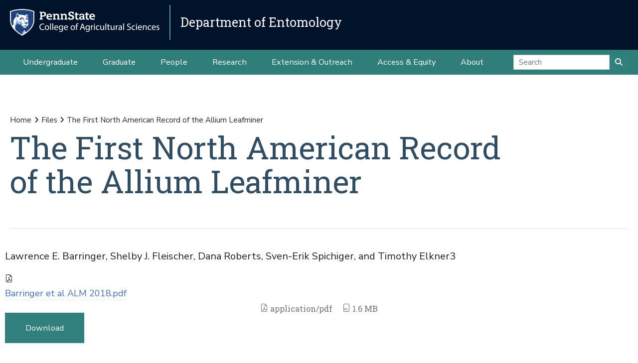

--- FILE ---
content_type: text/css
request_url: https://tags.srv.stackadapt.com/sa.css
body_size: -11
content:
:root {
    --sa-uid: '0-e7f7d2dd-31c6-57ed-7217-ae0aac0966fa';
}